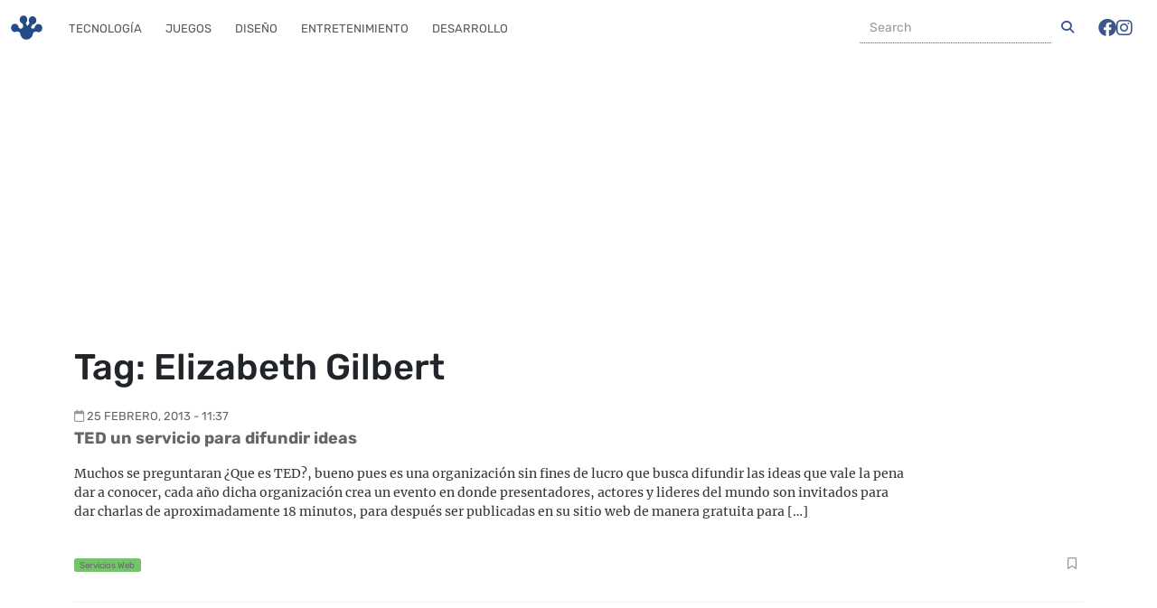

--- FILE ---
content_type: text/html; charset=UTF-8
request_url: https://frogx3.com/tag/elizabeth-gilbert/
body_size: 13257
content:
<!DOCTYPE html><html lang="es"  data-bs-theme="light"><head><meta charset="UTF-8"><meta name="viewport" content="width=device-width, initial-scale=1, shrink-to-fit=no"><meta name='robots' content='index, follow, max-image-preview:large, max-snippet:-1, max-video-preview:-1' /><style>img:is([sizes="auto" i], [sizes^="auto," i]) { contain-intrinsic-size: 3000px 1500px }</style><link rel='preconnect' href='https://connect.facebook.net' ><link rel='preconnect' href='https://www.google-analytics.com' ><link rel='preconnect' href='https://www.googletagmanager.com' ><link rel='preconnect' href='https://c0.wp.com' ><link rel='dns-prefetch' href='//connect.facebook.net'><link rel='dns-prefetch' href='//c0.wp.com'><title>Elizabeth Gilbert archivos</title><link rel='preload' href='https://frogx3.com/wp-content/themes/ranas-evo/build/fonts/rubik-v28-latin-regular.5903a236.woff2' as='font' type='font/woff2'><link rel='preload' href='https://frogx3.com/wp-content/themes/ranas-evo/build/fonts/fa-solid-900.b6879d41.woff2' as='font' type='font/woff2'><link rel='preload' href='https://frogx3.com/wp-content/themes/ranas-evo/build/fonts/fa-brands-400.878f3125.woff2' as='font' type='font/woff2'><link rel='preload' href='https://frogx3.com/wp-content/themes/ranas-evo/build/fonts/fa-regular-400.b041b1fa.woff2' as='font' type='font/woff2'><link rel='preload' href='https://frogx3.com/wp-content/themes/ranas-evo/build/fonts/rubik-v28-latin-700.baec33c9.woff2' as='font' type='font/woff2'><link rel='preload' href='https://frogx3.com/wp-content/themes/ranas-evo/build/fonts/merriweather-v30-latin-regular.e009f214.woff2' as='font' type='font/woff2'><link rel='preload' href='https://frogx3.com/wp-content/cache/perfmatters/frogx3.com/css/tag.used.css?ver=1718429956' as='style' onload="this.rel='stylesheet';this.removeAttribute('onload');"><link rel="stylesheet" id="perfmatters-used-css" href="https://frogx3.com/wp-content/cache/perfmatters/frogx3.com/css/tag.used.css?ver=1718429956" media="all" /><link rel="canonical" href="https://frogx3.com/tag/elizabeth-gilbert/" /><meta property="og:locale" content="es_MX" /><meta property="og:type" content="article" /><meta property="og:title" content="Elizabeth Gilbert archivos" /><meta property="og:url" content="https://frogx3.com/tag/elizabeth-gilbert/" /><meta property="og:site_name" content="Frogx Three" /><meta property="og:image" content="https://i0.wp.com/www.frogx3.com/wp-content/uploads/2023/12/frogx3_cover.jpg?fit=1200%2C675&ssl=1" /><meta property="og:image:width" content="1200" /><meta property="og:image:height" content="675" /><meta property="og:image:type" content="image/jpeg" /><meta name="twitter:card" content="summary_large_image" /><meta name="twitter:site" content="@frogx3" /> <script type="application/ld+json" class="yoast-schema-graph">{"@context":"https://schema.org","@graph":[{"@type":"CollectionPage","@id":"https://frogx3.com/tag/elizabeth-gilbert/","url":"https://frogx3.com/tag/elizabeth-gilbert/","name":"Elizabeth Gilbert archivos","isPartOf":{"@id":"https://frogx3.com/#website"},"breadcrumb":{"@id":"https://frogx3.com/tag/elizabeth-gilbert/#breadcrumb"},"inLanguage":"es"},{"@type":"BreadcrumbList","@id":"https://frogx3.com/tag/elizabeth-gilbert/#breadcrumb","itemListElement":[{"@type":"ListItem","position":1,"name":"Portada","item":"https://frogx3.com/"},{"@type":"ListItem","position":2,"name":"Elizabeth Gilbert"}]},{"@type":"WebSite","@id":"https://frogx3.com/#website","url":"https://frogx3.com/","name":"Frogx Three","description":"Artículos y noticias relaciondas a tecnología en español.","publisher":{"@id":"https://frogx3.com/#organization"},"potentialAction":[{"@type":"SearchAction","target":{"@type":"EntryPoint","urlTemplate":"https://frogx3.com/?s={search_term_string}"},"query-input":{"@type":"PropertyValueSpecification","valueRequired":true,"valueName":"search_term_string"}}],"inLanguage":"es"},{"@type":"Organization","@id":"https://frogx3.com/#organization","name":"Frogx Three","alternateName":"Frogx3","url":"https://frogx3.com/","logo":{"@type":"ImageObject","inLanguage":"es","@id":"https://frogx3.com/#/schema/logo/image/","url":"https://i0.wp.com/www.frogx3.com/wp-content/uploads/2023/12/frogx3-falt.jpg?fit=696%2C696&ssl=1","contentUrl":"https://i0.wp.com/www.frogx3.com/wp-content/uploads/2023/12/frogx3-falt.jpg?fit=696%2C696&ssl=1","width":696,"height":696,"caption":"Frogx Three"},"image":{"@id":"https://frogx3.com/#/schema/logo/image/"},"sameAs":["https://www.facebook.com/frogx3","https://x.com/frogx3","https://instagram.com/frogxthree","https://www.linkedin.com/company/frogx-three/","https://pinterest.com/frogx3/","https://www.youtube.com/user/frogx3"]}]}</script> <link rel="amphtml" href="https://frogx3.com/tag/elizabeth-gilbert/amp/" /><meta name="generator" content="AMP for WP 1.1.5"/><link rel='dns-prefetch' href='//static.addtoany.com' /><link rel='dns-prefetch' href='//www.googletagmanager.com' /><link rel='dns-prefetch' href='//stats.wp.com' /><link rel='dns-prefetch' href='//pagead2.googlesyndication.com' /><link rel='preconnect' href='//i0.wp.com' /><link rel='preconnect' href='//c0.wp.com' /><link rel="alternate" type="application/rss+xml" title="Frogx Three &raquo; Feed" href="https://frogx3.com/feed/" /><link rel='stylesheet' id='wp-block-library-css' data-pmdelayedstyle="https://c0.wp.com/c/6.8.3/wp-includes/css/dist/block-library/style.min.css" media='all' /><style id='wp-block-library-theme-inline-css'>.wp-block-audio :where(figcaption){color:#555;font-size:13px;text-align:center}.is-dark-theme .wp-block-audio :where(figcaption){color:#ffffffa6}.wp-block-audio{margin:0 0 1em}.wp-block-code{border:1px solid #ccc;border-radius:4px;font-family:Menlo,Consolas,monaco,monospace;padding:.8em 1em}.wp-block-embed :where(figcaption){color:#555;font-size:13px;text-align:center}.is-dark-theme .wp-block-embed :where(figcaption){color:#ffffffa6}.wp-block-embed{margin:0 0 1em}.blocks-gallery-caption{color:#555;font-size:13px;text-align:center}.is-dark-theme .blocks-gallery-caption{color:#ffffffa6}:root :where(.wp-block-image figcaption){color:#555;font-size:13px;text-align:center}.is-dark-theme :root :where(.wp-block-image figcaption){color:#ffffffa6}.wp-block-image{margin:0 0 1em}.wp-block-pullquote{border-bottom:4px solid;border-top:4px solid;color:currentColor;margin-bottom:1.75em}.wp-block-pullquote cite,.wp-block-pullquote footer,.wp-block-pullquote__citation{color:currentColor;font-size:.8125em;font-style:normal;text-transform:uppercase}.wp-block-quote{border-left:.25em solid;margin:0 0 1.75em;padding-left:1em}.wp-block-quote cite,.wp-block-quote footer{color:currentColor;font-size:.8125em;font-style:normal;position:relative}.wp-block-quote:where(.has-text-align-right){border-left:none;border-right:.25em solid;padding-left:0;padding-right:1em}.wp-block-quote:where(.has-text-align-center){border:none;padding-left:0}.wp-block-quote.is-large,.wp-block-quote.is-style-large,.wp-block-quote:where(.is-style-plain){border:none}.wp-block-search .wp-block-search__label{font-weight:700}.wp-block-search__button{border:1px solid #ccc;padding:.375em .625em}:where(.wp-block-group.has-background){padding:1.25em 2.375em}.wp-block-separator.has-css-opacity{opacity:.4}.wp-block-separator{border:none;border-bottom:2px solid;margin-left:auto;margin-right:auto}.wp-block-separator.has-alpha-channel-opacity{opacity:1}.wp-block-separator:not(.is-style-wide):not(.is-style-dots){width:100px}.wp-block-separator.has-background:not(.is-style-dots){border-bottom:none;height:1px}.wp-block-separator.has-background:not(.is-style-wide):not(.is-style-dots){height:2px}.wp-block-table{margin:0 0 1em}.wp-block-table td,.wp-block-table th{word-break:normal}.wp-block-table :where(figcaption){color:#555;font-size:13px;text-align:center}.is-dark-theme .wp-block-table :where(figcaption){color:#ffffffa6}.wp-block-video :where(figcaption){color:#555;font-size:13px;text-align:center}.is-dark-theme .wp-block-video :where(figcaption){color:#ffffffa6}.wp-block-video{margin:0 0 1em}:root :where(.wp-block-template-part.has-background){margin-bottom:0;margin-top:0;padding:1.25em 2.375em}</style><style id='classic-theme-styles-inline-css'>/*! This file is auto-generated */
.wp-block-button__link{color:#fff;background-color:#32373c;border-radius:9999px;box-shadow:none;text-decoration:none;padding:calc(.667em + 2px) calc(1.333em + 2px);font-size:1.125em}.wp-block-file__button{background:#32373c;color:#fff;text-decoration:none}</style><link rel='stylesheet' id='mediaelement-css' data-pmdelayedstyle="https://c0.wp.com/c/6.8.3/wp-includes/js/mediaelement/mediaelementplayer-legacy.min.css" media='all' /><link rel='stylesheet' id='wp-mediaelement-css' data-pmdelayedstyle="https://c0.wp.com/c/6.8.3/wp-includes/js/mediaelement/wp-mediaelement.min.css" media='all' /><style id='jetpack-sharing-buttons-style-inline-css'>.jetpack-sharing-buttons__services-list{display:flex;flex-direction:row;flex-wrap:wrap;gap:0;list-style-type:none;margin:5px;padding:0}.jetpack-sharing-buttons__services-list.has-small-icon-size{font-size:12px}.jetpack-sharing-buttons__services-list.has-normal-icon-size{font-size:16px}.jetpack-sharing-buttons__services-list.has-large-icon-size{font-size:24px}.jetpack-sharing-buttons__services-list.has-huge-icon-size{font-size:36px}@media print{.jetpack-sharing-buttons__services-list{display:none!important}}.editor-styles-wrapper .wp-block-jetpack-sharing-buttons{gap:0;padding-inline-start:0}ul.jetpack-sharing-buttons__services-list.has-background{padding:1.25em 2.375em}</style><style id='global-styles-inline-css'>:root{--wp--preset--aspect-ratio--square: 1;--wp--preset--aspect-ratio--4-3: 4/3;--wp--preset--aspect-ratio--3-4: 3/4;--wp--preset--aspect-ratio--3-2: 3/2;--wp--preset--aspect-ratio--2-3: 2/3;--wp--preset--aspect-ratio--16-9: 16/9;--wp--preset--aspect-ratio--9-16: 9/16;--wp--preset--color--black: #000000;--wp--preset--color--cyan-bluish-gray: #abb8c3;--wp--preset--color--white: #ffffff;--wp--preset--color--pale-pink: #f78da7;--wp--preset--color--vivid-red: #cf2e2e;--wp--preset--color--luminous-vivid-orange: #ff6900;--wp--preset--color--luminous-vivid-amber: #fcb900;--wp--preset--color--light-green-cyan: #7bdcb5;--wp--preset--color--vivid-green-cyan: #00d084;--wp--preset--color--pale-cyan-blue: #8ed1fc;--wp--preset--color--vivid-cyan-blue: #0693e3;--wp--preset--color--vivid-purple: #9b51e0;--wp--preset--gradient--vivid-cyan-blue-to-vivid-purple: linear-gradient(135deg,rgba(6,147,227,1) 0%,rgb(155,81,224) 100%);--wp--preset--gradient--light-green-cyan-to-vivid-green-cyan: linear-gradient(135deg,rgb(122,220,180) 0%,rgb(0,208,130) 100%);--wp--preset--gradient--luminous-vivid-amber-to-luminous-vivid-orange: linear-gradient(135deg,rgba(252,185,0,1) 0%,rgba(255,105,0,1) 100%);--wp--preset--gradient--luminous-vivid-orange-to-vivid-red: linear-gradient(135deg,rgba(255,105,0,1) 0%,rgb(207,46,46) 100%);--wp--preset--gradient--very-light-gray-to-cyan-bluish-gray: linear-gradient(135deg,rgb(238,238,238) 0%,rgb(169,184,195) 100%);--wp--preset--gradient--cool-to-warm-spectrum: linear-gradient(135deg,rgb(74,234,220) 0%,rgb(151,120,209) 20%,rgb(207,42,186) 40%,rgb(238,44,130) 60%,rgb(251,105,98) 80%,rgb(254,248,76) 100%);--wp--preset--gradient--blush-light-purple: linear-gradient(135deg,rgb(255,206,236) 0%,rgb(152,150,240) 100%);--wp--preset--gradient--blush-bordeaux: linear-gradient(135deg,rgb(254,205,165) 0%,rgb(254,45,45) 50%,rgb(107,0,62) 100%);--wp--preset--gradient--luminous-dusk: linear-gradient(135deg,rgb(255,203,112) 0%,rgb(199,81,192) 50%,rgb(65,88,208) 100%);--wp--preset--gradient--pale-ocean: linear-gradient(135deg,rgb(255,245,203) 0%,rgb(182,227,212) 50%,rgb(51,167,181) 100%);--wp--preset--gradient--electric-grass: linear-gradient(135deg,rgb(202,248,128) 0%,rgb(113,206,126) 100%);--wp--preset--gradient--midnight: linear-gradient(135deg,rgb(2,3,129) 0%,rgb(40,116,252) 100%);--wp--preset--font-size--small: 13px;--wp--preset--font-size--medium: 20px;--wp--preset--font-size--large: 36px;--wp--preset--font-size--x-large: 42px;--wp--preset--spacing--20: 0.44rem;--wp--preset--spacing--30: 0.67rem;--wp--preset--spacing--40: 1rem;--wp--preset--spacing--50: 1.5rem;--wp--preset--spacing--60: 2.25rem;--wp--preset--spacing--70: 3.38rem;--wp--preset--spacing--80: 5.06rem;--wp--preset--shadow--natural: 6px 6px 9px rgba(0, 0, 0, 0.2);--wp--preset--shadow--deep: 12px 12px 50px rgba(0, 0, 0, 0.4);--wp--preset--shadow--sharp: 6px 6px 0px rgba(0, 0, 0, 0.2);--wp--preset--shadow--outlined: 6px 6px 0px -3px rgba(255, 255, 255, 1), 6px 6px rgba(0, 0, 0, 1);--wp--preset--shadow--crisp: 6px 6px 0px rgba(0, 0, 0, 1);}:where(.is-layout-flex){gap: 0.5em;}:where(.is-layout-grid){gap: 0.5em;}body .is-layout-flex{display: flex;}.is-layout-flex{flex-wrap: wrap;align-items: center;}.is-layout-flex > :is(*, div){margin: 0;}body .is-layout-grid{display: grid;}.is-layout-grid > :is(*, div){margin: 0;}:where(.wp-block-columns.is-layout-flex){gap: 2em;}:where(.wp-block-columns.is-layout-grid){gap: 2em;}:where(.wp-block-post-template.is-layout-flex){gap: 1.25em;}:where(.wp-block-post-template.is-layout-grid){gap: 1.25em;}.has-black-color{color: var(--wp--preset--color--black) !important;}.has-cyan-bluish-gray-color{color: var(--wp--preset--color--cyan-bluish-gray) !important;}.has-white-color{color: var(--wp--preset--color--white) !important;}.has-pale-pink-color{color: var(--wp--preset--color--pale-pink) !important;}.has-vivid-red-color{color: var(--wp--preset--color--vivid-red) !important;}.has-luminous-vivid-orange-color{color: var(--wp--preset--color--luminous-vivid-orange) !important;}.has-luminous-vivid-amber-color{color: var(--wp--preset--color--luminous-vivid-amber) !important;}.has-light-green-cyan-color{color: var(--wp--preset--color--light-green-cyan) !important;}.has-vivid-green-cyan-color{color: var(--wp--preset--color--vivid-green-cyan) !important;}.has-pale-cyan-blue-color{color: var(--wp--preset--color--pale-cyan-blue) !important;}.has-vivid-cyan-blue-color{color: var(--wp--preset--color--vivid-cyan-blue) !important;}.has-vivid-purple-color{color: var(--wp--preset--color--vivid-purple) !important;}.has-black-background-color{background-color: var(--wp--preset--color--black) !important;}.has-cyan-bluish-gray-background-color{background-color: var(--wp--preset--color--cyan-bluish-gray) !important;}.has-white-background-color{background-color: var(--wp--preset--color--white) !important;}.has-pale-pink-background-color{background-color: var(--wp--preset--color--pale-pink) !important;}.has-vivid-red-background-color{background-color: var(--wp--preset--color--vivid-red) !important;}.has-luminous-vivid-orange-background-color{background-color: var(--wp--preset--color--luminous-vivid-orange) !important;}.has-luminous-vivid-amber-background-color{background-color: var(--wp--preset--color--luminous-vivid-amber) !important;}.has-light-green-cyan-background-color{background-color: var(--wp--preset--color--light-green-cyan) !important;}.has-vivid-green-cyan-background-color{background-color: var(--wp--preset--color--vivid-green-cyan) !important;}.has-pale-cyan-blue-background-color{background-color: var(--wp--preset--color--pale-cyan-blue) !important;}.has-vivid-cyan-blue-background-color{background-color: var(--wp--preset--color--vivid-cyan-blue) !important;}.has-vivid-purple-background-color{background-color: var(--wp--preset--color--vivid-purple) !important;}.has-black-border-color{border-color: var(--wp--preset--color--black) !important;}.has-cyan-bluish-gray-border-color{border-color: var(--wp--preset--color--cyan-bluish-gray) !important;}.has-white-border-color{border-color: var(--wp--preset--color--white) !important;}.has-pale-pink-border-color{border-color: var(--wp--preset--color--pale-pink) !important;}.has-vivid-red-border-color{border-color: var(--wp--preset--color--vivid-red) !important;}.has-luminous-vivid-orange-border-color{border-color: var(--wp--preset--color--luminous-vivid-orange) !important;}.has-luminous-vivid-amber-border-color{border-color: var(--wp--preset--color--luminous-vivid-amber) !important;}.has-light-green-cyan-border-color{border-color: var(--wp--preset--color--light-green-cyan) !important;}.has-vivid-green-cyan-border-color{border-color: var(--wp--preset--color--vivid-green-cyan) !important;}.has-pale-cyan-blue-border-color{border-color: var(--wp--preset--color--pale-cyan-blue) !important;}.has-vivid-cyan-blue-border-color{border-color: var(--wp--preset--color--vivid-cyan-blue) !important;}.has-vivid-purple-border-color{border-color: var(--wp--preset--color--vivid-purple) !important;}.has-vivid-cyan-blue-to-vivid-purple-gradient-background{background: var(--wp--preset--gradient--vivid-cyan-blue-to-vivid-purple) !important;}.has-light-green-cyan-to-vivid-green-cyan-gradient-background{background: var(--wp--preset--gradient--light-green-cyan-to-vivid-green-cyan) !important;}.has-luminous-vivid-amber-to-luminous-vivid-orange-gradient-background{background: var(--wp--preset--gradient--luminous-vivid-amber-to-luminous-vivid-orange) !important;}.has-luminous-vivid-orange-to-vivid-red-gradient-background{background: var(--wp--preset--gradient--luminous-vivid-orange-to-vivid-red) !important;}.has-very-light-gray-to-cyan-bluish-gray-gradient-background{background: var(--wp--preset--gradient--very-light-gray-to-cyan-bluish-gray) !important;}.has-cool-to-warm-spectrum-gradient-background{background: var(--wp--preset--gradient--cool-to-warm-spectrum) !important;}.has-blush-light-purple-gradient-background{background: var(--wp--preset--gradient--blush-light-purple) !important;}.has-blush-bordeaux-gradient-background{background: var(--wp--preset--gradient--blush-bordeaux) !important;}.has-luminous-dusk-gradient-background{background: var(--wp--preset--gradient--luminous-dusk) !important;}.has-pale-ocean-gradient-background{background: var(--wp--preset--gradient--pale-ocean) !important;}.has-electric-grass-gradient-background{background: var(--wp--preset--gradient--electric-grass) !important;}.has-midnight-gradient-background{background: var(--wp--preset--gradient--midnight) !important;}.has-small-font-size{font-size: var(--wp--preset--font-size--small) !important;}.has-medium-font-size{font-size: var(--wp--preset--font-size--medium) !important;}.has-large-font-size{font-size: var(--wp--preset--font-size--large) !important;}.has-x-large-font-size{font-size: var(--wp--preset--font-size--x-large) !important;}
:where(.wp-block-post-template.is-layout-flex){gap: 1.25em;}:where(.wp-block-post-template.is-layout-grid){gap: 1.25em;}
:where(.wp-block-columns.is-layout-flex){gap: 2em;}:where(.wp-block-columns.is-layout-grid){gap: 2em;}
:root :where(.wp-block-pullquote){font-size: 1.5em;line-height: 1.6;}</style><link rel='stylesheet' id='style-css' data-pmdelayedstyle="https://frogx3.com/wp-content/themes/ranas-evo/style.css?ver=3.5.0.20260120pm5" media='all' /><link rel='stylesheet' id='main-css' data-pmdelayedstyle="https://frogx3.com/wp-content/themes/ranas-evo/build/main.css?ver=3.5.0.20260120pm5" media='all' /><link rel='stylesheet' id='addtoany-css' data-pmdelayedstyle="https://frogx3.com/wp-content/plugins/add-to-any/addtoany.min.css?ver=1.16" media='all' /><style id='addtoany-inline-css'>@media screen and (max-width:780px){
.a2a_floating_style.a2a_vertical_style{display:none;}
}
.addtoany_share_save_container {
 clear: both;
    margin: 0 auto 16px;
    max-width: 90%;
    text-align: center;
}</style> <script id="addtoany-core-js-before" type="pmdelayedscript" data-cfasync="false" data-no-optimize="1" data-no-defer="1" data-no-minify="1">window.a2a_config=window.a2a_config||{};a2a_config.callbacks=[];a2a_config.overlays=[];a2a_config.templates={};a2a_localize = {
	Share: "Compartir",
	Save: "Guardar",
	Subscribe: "Suscribirse",
	Email: "Email",
	Bookmark: "Agregar a favoritos",
	ShowAll: "Mostrar todo",
	ShowLess: "Mostrar menos",
	FindServices: "Encontrar servicios",
	FindAnyServiceToAddTo: "Encontrar instantáneamente servicios para agregar a",
	PoweredBy: "Proporcionado por",
	ShareViaEmail: "Compartir por correo electrónico",
	SubscribeViaEmail: "Suscribir por correo electrónico",
	BookmarkInYourBrowser: "Guarda esta página en tu navegador",
	BookmarkInstructions: "Presione Ctrl+D o \u2318+D para agregar esta página a tus favoritas.",
	AddToYourFavorites: "Agregar a tus favoritos",
	SendFromWebOrProgram: "Enviar desde cualquier dirección de correo electrónico o programa de correo electrónico",
	EmailProgram: "Programa de correo electrónico",
	More: "Más&#8230;",
	ThanksForSharing: "¡Gracias por compartir!",
	ThanksForFollowing: "¡Gracias por seguirnos!"
};</script> <script defer src="https://static.addtoany.com/menu/page.js" id="addtoany-core-js" type="pmdelayedscript" data-cfasync="false" data-no-optimize="1" data-no-defer="1" data-no-minify="1"></script> <script src="https://c0.wp.com/c/6.8.3/wp-includes/js/jquery/jquery.min.js" id="jquery-core-js" type="pmdelayedscript" data-cfasync="false" data-no-optimize="1" data-no-defer="1" data-no-minify="1"></script> <script defer src="https://frogx3.com/wp-content/plugins/add-to-any/addtoany.min.js?ver=1.1" id="addtoany-jquery-js" type="pmdelayedscript" data-cfasync="false" data-no-optimize="1" data-no-defer="1" data-no-minify="1"></script> 
 <script src="https://www.googletagmanager.com/gtag/js?id=GT-WKXRZB7" id="google_gtagjs-js" async></script> <script id="google_gtagjs-js-after">window.dataLayer = window.dataLayer || [];function gtag(){dataLayer.push(arguments);}
gtag("set","linker",{"domains":["frogx3.com"]});
gtag("js", new Date());
gtag("set", "developer_id.dZTNiMT", true);
gtag("config", "GT-WKXRZB7");</script> <meta name="generator" content="Site Kit by Google 1.170.0" /><link rel="manifest" href="https://frogx3.com/wp-json/wp/v2/web-app-manifest"><meta name="theme-color" content="#fff"><meta name="apple-mobile-web-app-capable" content="yes"><meta name="mobile-web-app-capable" content="yes"><link rel="apple-touch-startup-image" href="https://i0.wp.com/www.frogx3.com/wp-content/uploads/2023/12/cropped-frogx3-falt.jpg?fit=192%2C192&#038;ssl=1"><meta name="apple-mobile-web-app-title" content="Frogx Three"><meta name="application-name" content="Frogx Three"><style>img#wpstats{display:none}</style><link rel="icon" href="https://frogx3.com/wp-content/themes/ranas-evo/assets/images/logo-frogx3-icono-real.png" type="image/png"> <script async src="https://pagead2.googlesyndication.com/pagead/js/adsbygoogle.js?client=ca-pub-5143430565529255" crossorigin="anonymous" type="pmdelayedscript" data-cfasync="false" data-no-optimize="1" data-no-defer="1" data-no-minify="1"></script> <meta name="google-adsense-platform-account" content="ca-host-pub-2644536267352236"><meta name="google-adsense-platform-domain" content="sitekit.withgoogle.com"><meta name="onesignal" content="wordpress-plugin"/> <script type="pmdelayedscript" data-cfasync="false" data-no-optimize="1" data-no-defer="1" data-no-minify="1">window.OneSignalDeferred = window.OneSignalDeferred || [];

      OneSignalDeferred.push(function(OneSignal) {
        var oneSignal_options = {};
        window._oneSignalInitOptions = oneSignal_options;

        oneSignal_options['serviceWorkerParam'] = { scope: '/' };
oneSignal_options['serviceWorkerPath'] = 'OneSignalSDKWorker.js.php';

        OneSignal.Notifications.setDefaultUrl("https://frogx3.com");

        oneSignal_options['wordpress'] = true;
oneSignal_options['appId'] = 'bd68b871-2e69-4293-8dd0-cdcf5eeafa6a';
oneSignal_options['allowLocalhostAsSecureOrigin'] = true;
oneSignal_options['welcomeNotification'] = { };
oneSignal_options['welcomeNotification']['title'] = "Frogx Three";
oneSignal_options['welcomeNotification']['message'] = "Gracias por suscribirte,  te prometemos no ser molestosos :)";
oneSignal_options['path'] = "https://frogx3.com/wp-content/plugins/onesignal-free-web-push-notifications/sdk_files/";
oneSignal_options['safari_web_id'] = "web.onesignal.auto.10e68f2c-7ec7-4c79-8552-0b1b9ea0a897";
oneSignal_options['promptOptions'] = { };
              OneSignal.init(window._oneSignalInitOptions);
              OneSignal.Slidedown.promptPush()      });

      function documentInitOneSignal() {
        var oneSignal_elements = document.getElementsByClassName("OneSignal-prompt");

        var oneSignalLinkClickHandler = function(event) { OneSignal.Notifications.requestPermission(); event.preventDefault(); };        for(var i = 0; i < oneSignal_elements.length; i++)
          oneSignal_elements[i].addEventListener('click', oneSignalLinkClickHandler, false);
      }

      if (document.readyState === 'complete') {
           documentInitOneSignal();
      }
      else {
           window.addEventListener("load", function(event){
               documentInitOneSignal();
          });
      }</script>  <script type="pmdelayedscript" data-cfasync="false" data-no-optimize="1" data-no-defer="1" data-no-minify="1">( function( w, d, s, l, i ) {
				w[l] = w[l] || [];
				w[l].push( {'gtm.start': new Date().getTime(), event: 'gtm.js'} );
				var f = d.getElementsByTagName( s )[0],
					j = d.createElement( s ), dl = l != 'dataLayer' ? '&l=' + l : '';
				j.async = true;
				j.src = 'https://www.googletagmanager.com/gtm.js?id=' + i + dl;
				f.parentNode.insertBefore( j, f );
			} )( window, document, 'script', 'dataLayer', 'GTM-NN2NWMX' );</script>    <script async src="https://pagead2.googlesyndication.com/pagead/js/adsbygoogle.js?client=ca-pub-5143430565529255&amp;host=ca-host-pub-2644536267352236" crossorigin="anonymous"></script> <link rel="icon" href="https://i0.wp.com/www.frogx3.com/wp-content/uploads/2023/12/cropped-frogx3-falt.jpg?fit=32%2C32&#038;ssl=1" sizes="32x32" /><link rel="icon" href="https://i0.wp.com/www.frogx3.com/wp-content/uploads/2023/12/cropped-frogx3-falt.jpg?fit=192%2C192&#038;ssl=1" sizes="192x192" /><link rel="apple-touch-icon" href="https://i0.wp.com/www.frogx3.com/wp-content/uploads/2023/12/cropped-frogx3-falt.jpg?fit=180%2C180&#038;ssl=1" /><meta name="msapplication-TileImage" content="https://i0.wp.com/www.frogx3.com/wp-content/uploads/2023/12/cropped-frogx3-falt.jpg?fit=270%2C270&#038;ssl=1" /><style id="wp-custom-css">@keyframes blinkCursor {
  50% {
    border-right-color: transparent;
  }
}

@keyframes typeAndDelete {
  0%,
  10% {
    width: 0;
  }
  45%,
  55% {
    width: 6.2em;
  } /* adjust width based on content */
  90%,
  100% {
    width: 0;
  }
}

.terminal-loader {
  border: 0.1em solid #333;
  background-color: #1a1a1a;
  color: #0f0;
  font-family: "Courier New", Courier, monospace;
  font-size: 1em;
  padding: 1.5em 1em;
  width: 12em;
  margin: 100px auto;
  box-shadow: 0 4px 8px rgba(0, 0, 0, 0.2);
  border-radius: 4px;
  position: relative;
  overflow: hidden;
  box-sizing: border-box;
}

.terminal-header {
  position: absolute;
  top: 0;
  left: 0;
  right: 0;
  height: 1.5em;
  background-color: #333;
  border-top-left-radius: 4px;
  border-top-right-radius: 4px;
  padding: 0 0.4em;
  box-sizing: border-box;
}

.terminal-controls {
  float: right;
}

.control {
  display: inline-block;
  width: 0.6em;
  height: 0.6em;
  margin-left: 0.4em;
  border-radius: 50%;
  background-color: #777;
}

.control.close {
  background-color: #e33;
}

.control.minimize {
  background-color: #ee0;
}

.control.maximize {
  background-color: #0b0;
}

.terminal-title {
  float: left;
  line-height: 1.5em;
  color: #eee;
}

.text {
  display: inline-block;
  white-space: nowrap;
  overflow: hidden;
  border-right: 0.2em solid green; /* Cursor */
  animation: typeAndDelete 4s steps(11) infinite,
    blinkCursor 0.5s step-end infinite alternate;
  margin-top: 1.5em;
}</style><noscript><style>.perfmatters-lazy[data-src]{display:none !important;}</style></noscript><style>.perfmatters-lazy-youtube{position:relative;width:100%;max-width:100%;height:0;padding-bottom:56.23%;overflow:hidden}.perfmatters-lazy-youtube img{position:absolute;top:0;right:0;bottom:0;left:0;display:block;width:100%;max-width:100%;height:auto;margin:auto;border:none;cursor:pointer;transition:.5s all;-webkit-transition:.5s all;-moz-transition:.5s all}.perfmatters-lazy-youtube img:hover{-webkit-filter:brightness(75%)}.perfmatters-lazy-youtube .play{position:absolute;top:50%;left:50%;right:auto;width:68px;height:48px;margin-left:-34px;margin-top:-24px;background:url(https://frogx3.com/wp-content/plugins/perfmatters/img/youtube.svg) no-repeat;background-position:center;background-size:cover;pointer-events:none;filter:grayscale(1)}.perfmatters-lazy-youtube:hover .play{filter:grayscale(0)}.perfmatters-lazy-youtube iframe{position:absolute;top:0;left:0;width:100%;height:100%;z-index:99}</style></head><body class="archive tag tag-elizabeth-gilbert tag-12594 wp-theme-ranas-evo"> <noscript> <iframe src="https://www.googletagmanager.com/ns.html?id=GTM-NN2NWMX" height="0" width="0" style="display:none;visibility:hidden"></iframe> </noscript><div id="fb-root"></div> <script async defer crossorigin="anonymous" src="https://connect.facebook.net/es_LA/sdk.js#xfbml=1&amp;version=v18.0&amp;appId=307840129303941" nonce="WGefhiyS" type="pmdelayedscript" data-cfasync="false" data-no-optimize="1" data-no-defer="1" data-no-minify="1"></script> <a href="#main" class="visually-hidden-focusable">Skip to main content</a><div id="wrapper"><header><nav id="header" class="navbar navbar-expand-md navbar-light  fixed-top"><div class="container-fluid"> <a class="navbar-brand" href="https://frogx3.com" title="Frogx Three" rel="home"><figure class="logo" alt="Frogx Three"></figure> </a> <button class="navbar-toggler" type="button" data-bs-toggle="collapse" data-bs-target="#navbar" aria-controls="navbar" aria-expanded="false" aria-label="Toggle navigation"> <span class="navbar-toggler-icon"></span> </button><div id="navbar" class="collapse navbar-collapse justify-content-end"><ul id="menu-principal" class="navbar-nav me-auto"><li itemscope="itemscope" itemtype="https://www.schema.org/SiteNavigationElement" id="menu-item-72398" class="menu-item menu-item-type-taxonomy menu-item-object-category nav-item menu-item-72398"><a title="Tecnología" href="https://frogx3.com/categoria/tecnologia/" class="nav-link">Tecnología</a></li><li itemscope="itemscope" itemtype="https://www.schema.org/SiteNavigationElement" id="menu-item-72397" class="menu-item menu-item-type-taxonomy menu-item-object-category nav-item menu-item-72397"><a title="Juegos" href="https://frogx3.com/categoria/juegos/" class="nav-link">Juegos</a></li><li itemscope="itemscope" itemtype="https://www.schema.org/SiteNavigationElement" id="menu-item-72362" class="menu-item menu-item-type-taxonomy menu-item-object-category nav-item menu-item-72362"><a title="Diseño" href="https://frogx3.com/categoria/diseno/" class="nav-link">Diseño</a></li><li itemscope="itemscope" itemtype="https://www.schema.org/SiteNavigationElement" id="menu-item-72452" class="menu-item menu-item-type-taxonomy menu-item-object-category nav-item menu-item-72452"><a title="Entretenimiento" href="https://frogx3.com/categoria/entretenimiento/" class="nav-link">Entretenimiento</a></li><li itemscope="itemscope" itemtype="https://www.schema.org/SiteNavigationElement" id="menu-item-72453" class="menu-item menu-item-type-taxonomy menu-item-object-category nav-item menu-item-72453"><a title="Desarrollo" href="https://frogx3.com/categoria/tecnologia/desarrollo/" class="nav-link">Desarrollo</a></li></ul><form class="search-form my-2 my-lg-0" role="search" method="get" action="https://frogx3.com/"><div class="input-group"> <input type="text" name="s" class="form-control" aria-label="Buscador" placeholder="Search" title="Search" /> <button type="submit" name="submit" class="btn" aria-label="Iniciar una Busqueda"><i class="fa-solid fa-magnifying-glass"></i></button></div></form><div class="social"> <a href="https://www.facebook.com/frogx3" title="Facebook Frogx3"><i class="fa-brands fa-facebook"></i></a> <a href="https://www.instagram.com/frogxthree/" title="Instagram Frogx Three"><i class="fa-brands fa-instagram"></i></a></div></div></div></nav></header><div class="text-center"> <ins class="adsbygoogle"
 style="display:inline-block;width:970px;height:250px;margin-top:100px;"
 data-ad-client="ca-pub-5143430565529255"
 data-ad-slot="5854081513"></ins> <script type="pmdelayedscript" data-cfasync="false" data-no-optimize="1" data-no-defer="1" data-no-minify="1">(adsbygoogle = window.adsbygoogle || []).push({});</script> </div><main id="main" class="container" style="padding-top: 10px;"><header class="page-header"><h1 class="page-title">Tag: Elizabeth Gilbert</h1></header><div class="row "><article data-postid="23840" id="post-23840" class="col-12 post-loop post-23840 post type-post status-publish format-standard hentry category-servicios-web tag-al-gore tag-bill-gates tag-elizabeth-gilbert tag-gordon-brown tag-ideas tag-isabel-allende tag-jane-goodall tag-nandan-nilekani tag-ngozi-okonjo-iweala tag-philippe-starck tag-sir-richard-branson tag-ted"><div class="card mb-4"><div class="card-body card-body-meta"><div class="card-text entry-meta text-uppercase"> <span class="sep"><i class="fa-regular fa-calendar"></i> </span><a href="https://frogx3.com/2013/02/25/ted-un-servicio-para-difundir-ideas/" title="25 febrero, 2013 - 11:37" rel="bookmark">25 febrero, 2013 - 11:37</a></div></div><header class="card-body card-body-title"><h2 class="card-title"> <a href="https://frogx3.com/2013/02/25/ted-un-servicio-para-difundir-ideas/" title="TED un servicio para difundir ideas" rel="bookmark">TED un servicio para difundir ideas</a></h2></header><div class="card-body card-body-content"><div class="card-text entry-content"><div class="excerpt d-none d-lg-block"><p>Muchos se preguntaran ¿Que es TED?, bueno pues es una organización sin fines de lucro que busca difundir las ideas que vale la pena dar a conocer, cada año dicha organización crea un evento en donde presentadores, actores y lideres del mundo son invitados para dar charlas de aproximadamente 18 minutos, para después ser publicadas en su sitio web de manera gratuita para [&hellip;]</p></div></div></div><div class="card-body card-body-footer"><footer class="entry-meta"><div class="row"><div class="col-6"> <span class="badge text-bg-secondary"><a href="https://frogx3.com/categoria/tecnologia/desarrollo/servicios-web/">Servicios Web</a></span></div><div class="col-6 d-flex justify-content-end"><div class="addtoany_shortcode"><div class="a2a_kit a2a_kit_size_20 addtoany_list" data-a2a-url="https://frogx3.com/2013/02/25/ted-un-servicio-para-difundir-ideas/" data-a2a-title="TED un servicio para difundir ideas"><a class="a2a_dd addtoany_no_icon addtoany_share_save addtoany_share" href="https://www.addtoany.com/share">Compartir</a></div></div></div></div></footer></div></div></article></div></div><div class="sidebar sticky-top"><div class="text-center mb-4"> <ins class="adsbygoogle"
 style="display:block"
 data-ad-client="ca-pub-5143430565529255"
 data-ad-slot="8354526379"
 data-ad-format="auto"
 data-full-width-responsive="true"></ins> <script type="pmdelayedscript" data-cfasync="false" data-no-optimize="1" data-no-defer="1" data-no-minify="1">(adsbygoogle = window.adsbygoogle || []).push({});</script> </div><div class="menu-interno mb-4 d-lg-block d-none"><ul><li><a href="https://www.frogx3.com/categorias/" title="Todas las categorías">Todas las categorías</a></li><li><a href="https://www.frogx3.com/acerca-de/" title="Acerca de Frogx Three">Acerca de Frogx Three</a></li><li><a href="https://www.frogx3.com/politicas/" title="Politicas de Frogx Three">Politicas</a></li><li><a href="https://www.frogx3.com/contacto/" title="Contactanos">Contáctanos</a></li></ul></div></div></div></main><footer id="footer"><div class="container"><div class="row"><div class="menu-interno my-4 col-7 mx-auto"><ul><li><a href="https://www.frogx3.com/categorias/" title="Todas las categorías">Todas las categorías</a></li><li><a href="https://www.frogx3.com/acerca-de/" title="Acerca de Frogx Three">Acerca de Frogx Three</a></li><li><a href="https://www.frogx3.com/politicas/" title="Politicas de Frogx Three">Politicas</a></li><li><a href="https://www.frogx3.com/contacto/" title="Contactanos">Contáctanos</a></li></ul></div><div class="col-12 text-center"><p>&copy; 2026 Frogx Three. All rights reserved.</p></div></div></div></footer></div> <script type="speculationrules">{"prefetch":[{"source":"document","where":{"and":[{"href_matches":"\/*"},{"not":{"href_matches":["\/wp-*.php","\/wp-admin\/*","\/wp-content\/uploads\/*","\/wp-content\/*","\/wp-content\/plugins\/*","\/wp-content\/themes\/ranas-evo\/*","\/*\\?(.+)"]}},{"not":{"selector_matches":"a[rel~=\"nofollow\"]"}},{"not":{"selector_matches":".no-prefetch, .no-prefetch a"}}]},"eagerness":"conservative"}]}</script> <div class="a2a_kit a2a_kit_size_24 a2a_floating_style a2a_vertical_style" style="right:0px;top:100px;background-color:transparent"><a class="a2a_button_facebook" href="https://www.addtoany.com/add_to/facebook?linkurl=https%3A%2F%2Ffrogx3.com%2Ftag%2Felizabeth-gilbert%2F&amp;linkname=Elizabeth%20Gilbert%20archivos" title="Facebook" rel="nofollow noopener" target="_blank"></a><a class="a2a_button_facebook_messenger" href="https://www.addtoany.com/add_to/facebook_messenger?linkurl=https%3A%2F%2Ffrogx3.com%2Ftag%2Felizabeth-gilbert%2F&amp;linkname=Elizabeth%20Gilbert%20archivos" title="Messenger" rel="nofollow noopener" target="_blank"></a><a class="a2a_button_pinterest" href="https://www.addtoany.com/add_to/pinterest?linkurl=https%3A%2F%2Ffrogx3.com%2Ftag%2Felizabeth-gilbert%2F&amp;linkname=Elizabeth%20Gilbert%20archivos" title="Pinterest" rel="nofollow noopener" target="_blank"></a><a class="a2a_button_linkedin" href="https://www.addtoany.com/add_to/linkedin?linkurl=https%3A%2F%2Ffrogx3.com%2Ftag%2Felizabeth-gilbert%2F&amp;linkname=Elizabeth%20Gilbert%20archivos" title="LinkedIn" rel="nofollow noopener" target="_blank"></a><a class="a2a_button_pocket" href="https://www.addtoany.com/add_to/pocket?linkurl=https%3A%2F%2Ffrogx3.com%2Ftag%2Felizabeth-gilbert%2F&amp;linkname=Elizabeth%20Gilbert%20archivos" title="Pocket" rel="nofollow noopener" target="_blank"></a><a class="a2a_button_whatsapp" href="https://www.addtoany.com/add_to/whatsapp?linkurl=https%3A%2F%2Ffrogx3.com%2Ftag%2Felizabeth-gilbert%2F&amp;linkname=Elizabeth%20Gilbert%20archivos" title="WhatsApp" rel="nofollow noopener" target="_blank"></a><a class="a2a_button_telegram" href="https://www.addtoany.com/add_to/telegram?linkurl=https%3A%2F%2Ffrogx3.com%2Ftag%2Felizabeth-gilbert%2F&amp;linkname=Elizabeth%20Gilbert%20archivos" title="Telegram" rel="nofollow noopener" target="_blank"></a><a class="a2a_button_printfriendly" href="https://www.addtoany.com/add_to/printfriendly?linkurl=https%3A%2F%2Ffrogx3.com%2Ftag%2Felizabeth-gilbert%2F&amp;linkname=Elizabeth%20Gilbert%20archivos" title="PrintFriendly" rel="nofollow noopener" target="_blank"></a><a class="a2a_button_x" href="https://www.addtoany.com/add_to/x?linkurl=https%3A%2F%2Ffrogx3.com%2Ftag%2Felizabeth-gilbert%2F&amp;linkname=Elizabeth%20Gilbert%20archivos" title="X" rel="nofollow noopener" target="_blank"></a><a class="a2a_dd addtoany_no_icon addtoany_share_save addtoany_share" href="https://www.addtoany.com/share">Compartir</a></div><script type="pmdelayedscript" data-perfmatters-type="text/javascript" data-cfasync="false" data-no-optimize="1" data-no-defer="1" data-no-minify="1">const ThemeSetup ={"page":{"postID":"23840","is_single":"false","is_homepage":"false","is_singular":"false","is_archive":"true","post_type":"post","tags":"Elizabeth Gilbert","canal":"null"},"canRefresh":false,"activeID":"0","ajaxurl":"https:\/\/frogx3.com\/wp-admin\/admin-ajax.php","promotedTTL":86400,"ads":{"refreshAds":false,"refresh_time":30,"prefix":"frogx3","network":"0","enableInRead":false,"inReadParagraph":3,"enableMultipleInRead":false,"inReadLimit":1,"loadOnScroll":false}};</script> <script type="module">import { Workbox } from "https:\/\/frogx3.com\/wp-content\/plugins\/pwa\/wp-includes\/js\/workbox-v7.3.0\/workbox-window.prod.js";

		if ( 'serviceWorker' in navigator ) {
			window.wp = window.wp || {};
			window.wp.serviceWorkerWindow = new Workbox(
				"https:\/\/frogx3.com\/wp.serviceworker",
				{"scope":"\/"}			);
			window.wp.serviceWorkerWindow.register();
		}</script> <script src="https://frogx3.com/wp-content/themes/ranas-evo/build/main.js?ver=3.5.0.20260120pm5" id="mainjs-js" type="pmdelayedscript" data-cfasync="false" data-no-optimize="1" data-no-defer="1" data-no-minify="1"></script> <script id="perfmatters-lazy-load-js-before">window.lazyLoadOptions={elements_selector:"img[data-src],.perfmatters-lazy,.perfmatters-lazy-css-bg",thresholds:"0px 0px",class_loading:"pmloading",class_loaded:"pmloaded",callback_loaded:function(element){if(element.tagName==="IFRAME"){if(element.classList.contains("pmloaded")){if(typeof window.jQuery!="undefined"){if(jQuery.fn.fitVids){jQuery(element).parent().fitVids()}}}}}};window.addEventListener("LazyLoad::Initialized",function(e){var lazyLoadInstance=e.detail.instance;var target=document.querySelector("body");var observer=new MutationObserver(function(mutations){lazyLoadInstance.update()});var config={childList:!0,subtree:!0};observer.observe(target,config);});function perfmattersLazyLoadYouTube(e){var t=document.createElement("iframe"),r="ID?";r+=0===e.dataset.query.length?"":e.dataset.query+"&",r+="autoplay=1",t.setAttribute("src",r.replace("ID",e.dataset.src)),t.setAttribute("frameborder","0"),t.setAttribute("allowfullscreen","1"),t.setAttribute("allow","accelerometer; autoplay; encrypted-media; gyroscope; picture-in-picture"),e.replaceChild(t,e.firstChild)}</script> <script async src="https://frogx3.com/wp-content/plugins/perfmatters/js/lazyload.min.js?ver=2.2.3" id="perfmatters-lazy-load-js"></script> <script id="jetpack-stats-js-before">_stq = window._stq || [];
_stq.push([ "view", {"v":"ext","blog":"1649169","post":"0","tz":"-6","srv":"frogx3.com","arch_tag":"elizabeth-gilbert","arch_results":"1","j":"1:15.4"} ]);
_stq.push([ "clickTrackerInit", "1649169", "0" ]);</script> <script src="https://stats.wp.com/e-202604.js" id="jetpack-stats-js" defer data-wp-strategy="defer"></script> <script async data-no-optimize="1" src="https://frogx3.com/wp-content/plugins/perfmatters/vendor/instant-page/pminstantpage.min.js?ver=2.2.3" id="perfmatters-instant-page-js" type="pmdelayedscript" data-cfasync="false" data-no-defer="1" data-no-minify="1"></script> <script src="https://cdn.onesignal.com/sdks/web/v16/OneSignalSDK.page.js?ver=1.0.0" id="remote_sdk-js" defer data-wp-strategy="defer" type="pmdelayedscript" data-cfasync="false" data-no-optimize="1" data-no-defer="1" data-no-minify="1"></script> <script id="perfmatters-delayed-scripts-js">const pmDelayClick=true;const pmUserInteractions=["keydown","mousedown","mousemove","wheel","touchmove","touchstart","touchend"],pmDelayedScripts={normal:[],defer:[],async:[]},jQueriesArray=[],pmInterceptedClicks=[];var pmDOMLoaded=!1,pmClickTarget="";function pmTriggerDOMListener(){"undefined"!=typeof pmDelayTimer&&clearTimeout(pmDelayTimer),pmUserInteractions.forEach(function(e){window.removeEventListener(e,pmTriggerDOMListener,{passive:!0})}),document.removeEventListener("visibilitychange",pmTriggerDOMListener),"loading"===document.readyState?document.addEventListener("DOMContentLoaded",pmTriggerDelayedScripts):pmTriggerDelayedScripts()}async function pmTriggerDelayedScripts(){pmDelayEventListeners(),pmDelayJQueryReady(),pmProcessDocumentWrite(),pmSortDelayedScripts(),pmPreloadDelayedScripts(),await pmLoadDelayedScripts(pmDelayedScripts.normal),await pmLoadDelayedScripts(pmDelayedScripts.defer),await pmLoadDelayedScripts(pmDelayedScripts.async),await pmTriggerEventListeners(),document.querySelectorAll("link[data-pmdelayedstyle]").forEach(function(e){e.setAttribute("href",e.getAttribute("data-pmdelayedstyle"))}),window.dispatchEvent(new Event("perfmatters-allScriptsLoaded")),pmReplayClicks()}function pmDelayEventListeners(){let e={};function t(t,r){function n(r){return e[t].delayedEvents.indexOf(r)>=0?"perfmatters-"+r:r}e[t]||(e[t]={originalFunctions:{add:t.addEventListener,remove:t.removeEventListener},delayedEvents:[]},t.addEventListener=function(){arguments[0]=n(arguments[0]),e[t].originalFunctions.add.apply(t,arguments)},t.removeEventListener=function(){arguments[0]=n(arguments[0]),e[t].originalFunctions.remove.apply(t,arguments)}),e[t].delayedEvents.push(r)}function r(e,t){let r=e[t];Object.defineProperty(e,t,{get:r||function(){},set:function(r){e["perfmatters"+t]=r}})}t(document,"DOMContentLoaded"),t(window,"DOMContentLoaded"),t(window,"load"),t(window,"pageshow"),t(document,"readystatechange"),r(document,"onreadystatechange"),r(window,"onload"),r(window,"onpageshow")}function pmDelayJQueryReady(){let e=window.jQuery;Object.defineProperty(window,"jQuery",{get:()=>e,set(t){if(t&&t.fn&&!jQueriesArray.includes(t)){t.fn.ready=t.fn.init.prototype.ready=function(e){pmDOMLoaded?e.bind(document)(t):document.addEventListener("perfmatters-DOMContentLoaded",function(){e.bind(document)(t)})};let r=t.fn.on;t.fn.on=t.fn.init.prototype.on=function(){if(this[0]===window){function e(e){return e=(e=(e=e.split(" ")).map(function(e){return"load"===e||0===e.indexOf("load.")?"perfmatters-jquery-load":e})).join(" ")}"string"==typeof arguments[0]||arguments[0]instanceof String?arguments[0]=e(arguments[0]):"object"==typeof arguments[0]&&Object.keys(arguments[0]).forEach(function(t){delete Object.assign(arguments[0],{[e(t)]:arguments[0][t]})[t]})}return r.apply(this,arguments),this},jQueriesArray.push(t)}e=t}})}function pmProcessDocumentWrite(){let e=new Map;document.write=document.writeln=function(t){var r=document.currentScript,n=document.createRange();let a=e.get(r);void 0===a&&(a=r.nextSibling,e.set(r,a));var i=document.createDocumentFragment();n.setStart(i,0),i.appendChild(n.createContextualFragment(t)),r.parentElement.insertBefore(i,a)}}function pmSortDelayedScripts(){document.querySelectorAll("script[type=pmdelayedscript]").forEach(function(e){e.hasAttribute("src")?e.hasAttribute("defer")&&!1!==e.defer?pmDelayedScripts.defer.push(e):e.hasAttribute("async")&&!1!==e.async?pmDelayedScripts.async.push(e):pmDelayedScripts.normal.push(e):pmDelayedScripts.normal.push(e)})}function pmPreloadDelayedScripts(){var e=document.createDocumentFragment();[...pmDelayedScripts.normal,...pmDelayedScripts.defer,...pmDelayedScripts.async].forEach(function(t){var r=t.getAttribute("src");if(r){var n=document.createElement("link");n.href=r,n.rel="preload",n.as="script",e.appendChild(n)}}),document.head.appendChild(e)}async function pmLoadDelayedScripts(e){var t=e.shift();return t?(await pmReplaceScript(t),pmLoadDelayedScripts(e)):Promise.resolve()}async function pmReplaceScript(e){return await pmNextFrame(),new Promise(function(t){let r=document.createElement("script");[...e.attributes].forEach(function(e){let t=e.nodeName;"type"!==t&&("data-type"===t&&(t="type"),r.setAttribute(t,e.nodeValue))}),e.hasAttribute("src")?(r.addEventListener("load",t),r.addEventListener("error",t)):(r.text=e.text,t()),e.parentNode.replaceChild(r,e)})}async function pmTriggerEventListeners(){pmDOMLoaded=!0,await pmNextFrame(),document.dispatchEvent(new Event("perfmatters-DOMContentLoaded")),await pmNextFrame(),window.dispatchEvent(new Event("perfmatters-DOMContentLoaded")),await pmNextFrame(),document.dispatchEvent(new Event("perfmatters-readystatechange")),await pmNextFrame(),document.perfmattersonreadystatechange&&document.perfmattersonreadystatechange(),await pmNextFrame(),window.dispatchEvent(new Event("perfmatters-load")),await pmNextFrame(),window.perfmattersonload&&window.perfmattersonload(),await pmNextFrame(),jQueriesArray.forEach(function(e){e(window).trigger("perfmatters-jquery-load")});let e=new Event("perfmatters-pageshow");e.persisted=window.pmPersisted,window.dispatchEvent(e),await pmNextFrame(),window.perfmattersonpageshow&&window.perfmattersonpageshow({persisted:window.pmPersisted})}async function pmNextFrame(){return new Promise(function(e){requestAnimationFrame(e)})}function pmClickHandler(e){e.target.removeEventListener("click",pmClickHandler),pmRenameDOMAttribute(e.target,"pm-onclick","onclick"),pmInterceptedClicks.push(e),e.preventDefault(),e.stopPropagation(),e.stopImmediatePropagation()}function pmReplayClicks(){window.removeEventListener("touchstart",pmTouchStartHandler,{passive:!0}),window.removeEventListener("mousedown",pmTouchStartHandler),pmInterceptedClicks.forEach(e=>{e.target.outerHTML===pmClickTarget&&e.target.dispatchEvent(new MouseEvent("click",{view:e.view,bubbles:!0,cancelable:!0}))})}function pmTouchStartHandler(e){"HTML"!==e.target.tagName&&(pmClickTarget||(pmClickTarget=e.target.outerHTML),window.addEventListener("touchend",pmTouchEndHandler),window.addEventListener("mouseup",pmTouchEndHandler),window.addEventListener("touchmove",pmTouchMoveHandler,{passive:!0}),window.addEventListener("mousemove",pmTouchMoveHandler),e.target.addEventListener("click",pmClickHandler),pmRenameDOMAttribute(e.target,"onclick","pm-onclick"))}function pmTouchMoveHandler(e){window.removeEventListener("touchend",pmTouchEndHandler),window.removeEventListener("mouseup",pmTouchEndHandler),window.removeEventListener("touchmove",pmTouchMoveHandler,{passive:!0}),window.removeEventListener("mousemove",pmTouchMoveHandler),e.target.removeEventListener("click",pmClickHandler),pmRenameDOMAttribute(e.target,"pm-onclick","onclick")}function pmTouchEndHandler(e){window.removeEventListener("touchend",pmTouchEndHandler),window.removeEventListener("mouseup",pmTouchEndHandler),window.removeEventListener("touchmove",pmTouchMoveHandler,{passive:!0}),window.removeEventListener("mousemove",pmTouchMoveHandler)}function pmRenameDOMAttribute(e,t,r){e.hasAttribute&&e.hasAttribute(t)&&(event.target.setAttribute(r,event.target.getAttribute(t)),event.target.removeAttribute(t))}window.addEventListener("pageshow",e=>{window.pmPersisted=e.persisted}),pmUserInteractions.forEach(function(e){window.addEventListener(e,pmTriggerDOMListener,{passive:!0})}),pmDelayClick&&(window.addEventListener("touchstart",pmTouchStartHandler,{passive:!0}),window.addEventListener("mousedown",pmTouchStartHandler)),document.addEventListener("visibilitychange",pmTriggerDOMListener);</script><script defer src="https://static.cloudflareinsights.com/beacon.min.js/vcd15cbe7772f49c399c6a5babf22c1241717689176015" integrity="sha512-ZpsOmlRQV6y907TI0dKBHq9Md29nnaEIPlkf84rnaERnq6zvWvPUqr2ft8M1aS28oN72PdrCzSjY4U6VaAw1EQ==" data-cf-beacon='{"version":"2024.11.0","token":"ab801e36dd1044f2993cb2a2fd2f051a","r":1,"server_timing":{"name":{"cfCacheStatus":true,"cfEdge":true,"cfExtPri":true,"cfL4":true,"cfOrigin":true,"cfSpeedBrain":true},"location_startswith":null}}' crossorigin="anonymous"></script>
</body></html> 

--- FILE ---
content_type: text/html; charset=utf-8
request_url: https://www.google.com/recaptcha/api2/aframe
body_size: 267
content:
<!DOCTYPE HTML><html><head><meta http-equiv="content-type" content="text/html; charset=UTF-8"></head><body><script nonce="0duz92LsV42kBK8Tfs0J_A">/** Anti-fraud and anti-abuse applications only. See google.com/recaptcha */ try{var clients={'sodar':'https://pagead2.googlesyndication.com/pagead/sodar?'};window.addEventListener("message",function(a){try{if(a.source===window.parent){var b=JSON.parse(a.data);var c=clients[b['id']];if(c){var d=document.createElement('img');d.src=c+b['params']+'&rc='+(localStorage.getItem("rc::a")?sessionStorage.getItem("rc::b"):"");window.document.body.appendChild(d);sessionStorage.setItem("rc::e",parseInt(sessionStorage.getItem("rc::e")||0)+1);localStorage.setItem("rc::h",'1768924886720');}}}catch(b){}});window.parent.postMessage("_grecaptcha_ready", "*");}catch(b){}</script></body></html>